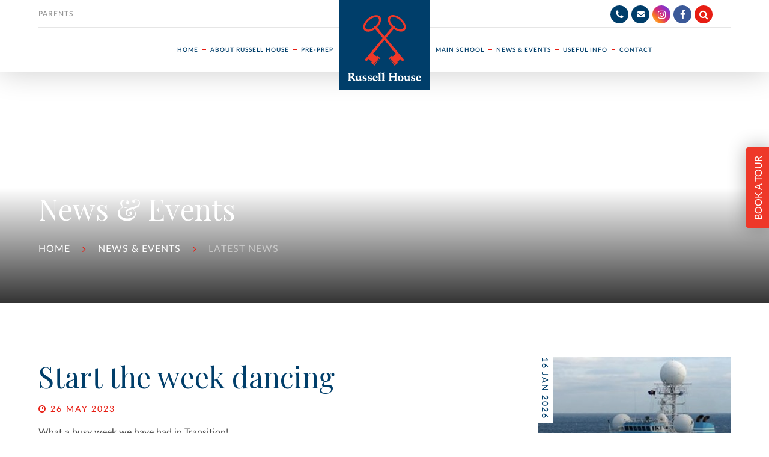

--- FILE ---
content_type: text/css
request_url: https://www.russellhouseschool.co.uk/_site/css/attachments.css?cache=260112
body_size: 4388
content:
@font-face{font-family:'Lato';src:url("../fonts/LatoLatin-Regular.eot");src:url("../fonts/LatoLatin-Regular.eot?#iefix") format("embedded-opentype"), url("../fonts/LatoLatin-Regular.woff2") format("woff2"), url("../fonts/LatoLatin-Regular.woff") format("woff"), url("../fonts/LatoLatin-Regular.ttf") format("truetype");font-style:normal;font-weight:normal;text-rendering:optimizeLegibility}@font-face{font-family:'Lato';src:url("../fonts/LatoLatin-Italic.eot");src:url("../fonts/LatoLatin-Italic.eot?#iefix") format("embedded-opentype"), url("../fonts/LatoLatin-Italic.woff2") format("woff2"), url("../fonts/LatoLatin-Italic.woff") format("woff"), url("../fonts/LatoLatin-Italic.ttf") format("truetype");font-style:italic;font-weight:normal;text-rendering:optimizeLegibility}@font-face{font-family:'Lato';src:url("../fonts/LatoLatin-Medium.eot");src:url("../fonts/LatoLatin-Medium.eot?#iefix") format("embedded-opentype"), url("../fonts/LatoLatin-Medium.woff2") format("woff2"), url("../fonts/LatoLatin-Medium.woff") format("woff"), url("../fonts/LatoLatin-Medium.ttf") format("truetype");font-style:normal;font-weight:500;text-rendering:optimizeLegibility}@font-face{font-family:'Lato';src:url("../fonts/LatoLatin-Semibold.eot");src:url("../fonts/LatoLatin-Semibold.eot?#iefix") format("embedded-opentype"), url("../fonts/LatoLatin-Semibold.woff2") format("woff2"), url("../fonts/LatoLatin-Semibold.woff") format("woff"), url("../fonts/LatoLatin-Semibold.ttf") format("truetype");font-style:normal;font-weight:600;text-rendering:optimizeLegibility}@font-face{font-family:'Lato';src:url("../fonts/LatoLatin-Bold.eot");src:url("../fonts/LatoLatin-Bold.eot?#iefix") format("embedded-opentype"), url("../fonts/LatoLatin-Bold.woff2") format("woff2"), url("../fonts/LatoLatin-Bold.woff") format("woff"), url("../fonts/LatoLatin-Bold.ttf") format("truetype");font-style:normal;font-weight:bold;text-rendering:optimizeLegibility}@font-face{font-family:'Lato';src:url("../fonts/LatoLatin-BoldItalic.eot");src:url("../fonts/LatoLatin-BoldItalic.eot?#iefix") format("embedded-opentype"), url("../fonts/LatoLatin-BoldItalic.woff2") format("woff2"), url("../fonts/LatoLatin-BoldItalic.woff") format("woff"), url("../fonts/LatoLatin-BoldItalic.ttf") format("truetype");font-style:italic;font-weight:bold;text-rendering:optimizeLegibility}.content__attachments{clear:both}.content__attachments__list{padding:0;list-style:none}@media (min-width:1025px){.content__attachments__list{margin:50px 0 0}}.content__attachments__list li{margin-bottom:25px}.content__attachments__list__item{width:100%;height:74px}.content__attachments__list__item__link{display:block;width:100%;height:100%;position:relative;border:2px #e6e6e6 solid;border-radius:37px;background-color:transparent;-webkit-transition:background-color 350ms ease;-o-transition:background-color 350ms ease;transition:background-color 350ms ease}.content__attachments__list__item__link:hover{background-color:#e6e6e6}.content__attachments__list__item__link:hover .content__attachments__list__item__btn{-webkit-transform:scale(1.1);-ms-transform:scale(1.1);transform:scale(1.1)}.content__attachments__list__item__title{display:inline-block;width:calc(100% - 75px);line-height:70px;vertical-align:top;padding:0 40px;font-size:0.875em;font-weight:700;letter-spacing:1px;text-transform:uppercase;color:#E71D13;overflow:hidden;position:relative;-o-text-overflow:ellipsis;text-overflow:ellipsis;white-space:nowrap}@media (min-width:769px){.content__attachments__list__item__title{font-size:1.125em;padding:0 120px 0 40px}}.content__attachments__list__item__title input{line-height:1!important}.content__attachments__list__item__title span{position:absolute;right:40px;top:0;color:silver;display:none}@media (min-width:769px){.content__attachments__list__item__title span{display:block}}.mason--admin .content__attachments__list__item__title span{display:none}.content__attachments__list__item__btn{position:absolute;width:80px;height:80px;right:-5px;top:-5px;bottom:-5px;border-radius:50%;padding-top:4px;line-height:76px;text-align:center;font-size:2.25em;color:#fff;background-color:#E71D13;-webkit-transition:-webkit-transform 350ms ease;transition:-webkit-transform 350ms ease;-o-transition:transform 350ms ease;transition:transform 350ms ease;transition:transform 350ms ease, -webkit-transform 350ms ease}
/*# sourceMappingURL=attachments.css.map */

--- FILE ---
content_type: text/css
request_url: https://www.russellhouseschool.co.uk/_site/css/tagging.css?cache=260112
body_size: 3970
content:
@font-face{font-family:'Lato';src:url("../fonts/LatoLatin-Regular.eot");src:url("../fonts/LatoLatin-Regular.eot?#iefix") format("embedded-opentype"), url("../fonts/LatoLatin-Regular.woff2") format("woff2"), url("../fonts/LatoLatin-Regular.woff") format("woff"), url("../fonts/LatoLatin-Regular.ttf") format("truetype");font-style:normal;font-weight:normal;text-rendering:optimizeLegibility}@font-face{font-family:'Lato';src:url("../fonts/LatoLatin-Italic.eot");src:url("../fonts/LatoLatin-Italic.eot?#iefix") format("embedded-opentype"), url("../fonts/LatoLatin-Italic.woff2") format("woff2"), url("../fonts/LatoLatin-Italic.woff") format("woff"), url("../fonts/LatoLatin-Italic.ttf") format("truetype");font-style:italic;font-weight:normal;text-rendering:optimizeLegibility}@font-face{font-family:'Lato';src:url("../fonts/LatoLatin-Medium.eot");src:url("../fonts/LatoLatin-Medium.eot?#iefix") format("embedded-opentype"), url("../fonts/LatoLatin-Medium.woff2") format("woff2"), url("../fonts/LatoLatin-Medium.woff") format("woff"), url("../fonts/LatoLatin-Medium.ttf") format("truetype");font-style:normal;font-weight:500;text-rendering:optimizeLegibility}@font-face{font-family:'Lato';src:url("../fonts/LatoLatin-Semibold.eot");src:url("../fonts/LatoLatin-Semibold.eot?#iefix") format("embedded-opentype"), url("../fonts/LatoLatin-Semibold.woff2") format("woff2"), url("../fonts/LatoLatin-Semibold.woff") format("woff"), url("../fonts/LatoLatin-Semibold.ttf") format("truetype");font-style:normal;font-weight:600;text-rendering:optimizeLegibility}@font-face{font-family:'Lato';src:url("../fonts/LatoLatin-Bold.eot");src:url("../fonts/LatoLatin-Bold.eot?#iefix") format("embedded-opentype"), url("../fonts/LatoLatin-Bold.woff2") format("woff2"), url("../fonts/LatoLatin-Bold.woff") format("woff"), url("../fonts/LatoLatin-Bold.ttf") format("truetype");font-style:normal;font-weight:bold;text-rendering:optimizeLegibility}@font-face{font-family:'Lato';src:url("../fonts/LatoLatin-BoldItalic.eot");src:url("../fonts/LatoLatin-BoldItalic.eot?#iefix") format("embedded-opentype"), url("../fonts/LatoLatin-BoldItalic.woff2") format("woff2"), url("../fonts/LatoLatin-BoldItalic.woff") format("woff"), url("../fonts/LatoLatin-BoldItalic.ttf") format("truetype");font-style:italic;font-weight:bold;text-rendering:optimizeLegibility}.tag-stats{border:1px solid #CCC;background-color:#F8F8F8;margin:10px 0;padding:10px;clear:both}.tag-stats:after,.tag-stats:before{content:" ";display:table}.tag-stats:after{clear:both}.tag-stats .tag{border:1px solid #F8F8F8;float:left;padding:5px;margin:0 10px 0 0;cursor:pointer}.tag-stats .tag-active,.tag-stats .tag:hover{border-color:#DDD;background-color:#F9F9F9}.tag-stats .tag .count{float:right;margin-left:3px;display:block;height:18px;width:18px;border-radius:9px;background-color:#ccc;color:#fff;font-size:15px;line-height:18px;text-align:center}.tags-inline{font-size:80%;clear:both}.tags-inline a{color:#333}.image_tags{padding:10px 5px 0 5px}.tag-stats .tag-size-1{font-size:70%}.tag-stats .tag-size-2{font-size:75%}.tag-stats .tag-size-3{font-size:80%}.tag-stats .tag-size-4{font-size:85%}.tag-stats .tag-size-5{font-size:90%}.tag-stats .tag-size-6{font-size:95%}.tag-stats .tag-size-7{font-size:100%}.tag-stats .tag-size-8{font-size:105%}.tag-stats .tag-size-9{font-size:110%}.tag-stats .tag-size-10{font-size:115%}.tag__list{padding:0;margin:0 -.5em 0;list-style:none;display:-webkit-box;display:-ms-flexbox;display:flex;-ms-flex-wrap:wrap;flex-wrap:wrap}.tag__list__item{padding:0 .5em;margin:0 0 1em;position:relative}.tag__list__item__card{height:100%}.tag__list__item__image{width:100%}.tag__list__item__link{white-space:nowrap}.tag__list--1 li{width:100%}@media (min-width:769px){.tag__list--2 li,.tag__list--3 li,.tag__list--4 li{width:50%;float:left}}@media (min-width:1025px){.tag__list--3 li,.tag__list--4 li{width:33.33%}}@media (min-width:1301px){.tag__list--4 li{width:25%}}
/*# sourceMappingURL=tagging.css.map */